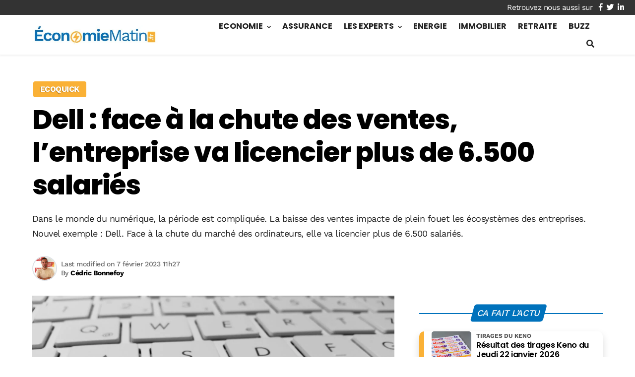

--- FILE ---
content_type: text/html; charset=utf-8
request_url: https://www.google.com/recaptcha/api2/aframe
body_size: 268
content:
<!DOCTYPE HTML><html><head><meta http-equiv="content-type" content="text/html; charset=UTF-8"></head><body><script nonce="R2F2nZk1EL9Qnfwx3G8Q2g">/** Anti-fraud and anti-abuse applications only. See google.com/recaptcha */ try{var clients={'sodar':'https://pagead2.googlesyndication.com/pagead/sodar?'};window.addEventListener("message",function(a){try{if(a.source===window.parent){var b=JSON.parse(a.data);var c=clients[b['id']];if(c){var d=document.createElement('img');d.src=c+b['params']+'&rc='+(localStorage.getItem("rc::a")?sessionStorage.getItem("rc::b"):"");window.document.body.appendChild(d);sessionStorage.setItem("rc::e",parseInt(sessionStorage.getItem("rc::e")||0)+1);localStorage.setItem("rc::h",'1769119383760');}}}catch(b){}});window.parent.postMessage("_grecaptcha_ready", "*");}catch(b){}</script></body></html>